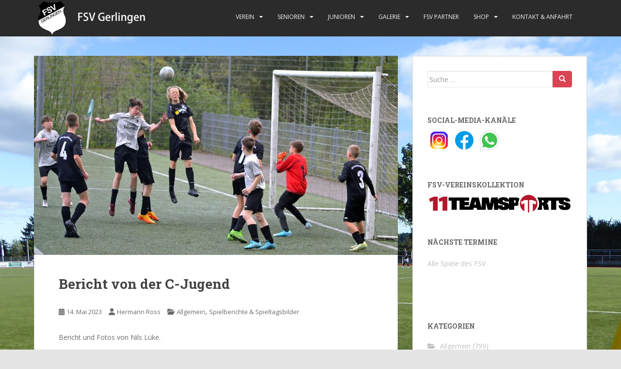

--- FILE ---
content_type: text/html; charset=UTF-8
request_url: https://fsv-gerlingen.de/2023/05/14/bericht-von-der-c-jugend/
body_size: 15744
content:
<!doctype html>
<!--[if !IE]>
<html class="no-js non-ie" lang="de"> <![endif]-->
<!--[if IE 7 ]>
<html class="no-js ie7" lang="de"> <![endif]-->
<!--[if IE 8 ]>
<html class="no-js ie8" lang="de"> <![endif]-->
<!--[if IE 9 ]>
<html class="no-js ie9" lang="de"> <![endif]-->
<!--[if gt IE 9]><!-->
<html class="no-js" lang="de"> <!--<![endif]-->
<head>
<meta charset="UTF-8">
<meta name="viewport" content="width=device-width, initial-scale=1">
<meta name="theme-color" content="#2b2b2b">
<link rel="profile" href="http://gmpg.org/xfn/11">
<title>Bericht von der C-Jugend &#8211; FSV Gerlingen</title>
<meta name='robots' content='max-image-preview:large' />
<style>img:is([sizes="auto" i], [sizes^="auto," i]) { contain-intrinsic-size: 3000px 1500px }</style>
<link rel='dns-prefetch' href='//fonts.googleapis.com' />
<link rel="alternate" type="application/rss+xml" title="FSV Gerlingen &raquo; Feed" href="https://fsv-gerlingen.de/feed/" />
<link rel="alternate" type="application/rss+xml" title="FSV Gerlingen &raquo; Kommentar-Feed" href="https://fsv-gerlingen.de/comments/feed/" />
<!-- <link rel='stylesheet' id='dashicons-css' href='https://fsv-gerlingen.de/wp-includes/css/dashicons.min.css?ver=6.8.3' type='text/css' media='all' /> -->
<!-- <link rel='stylesheet' id='post-views-counter-frontend-css' href='https://fsv-gerlingen.de/wp-content/plugins/post-views-counter/css/frontend.min.css?ver=1.5.5' type='text/css' media='all' /> -->
<!-- <link rel='stylesheet' id='wp-block-library-css' href='https://fsv-gerlingen.de/wp-includes/css/dist/block-library/style.min.css?ver=6.8.3' type='text/css' media='all' /> -->
<link rel="stylesheet" type="text/css" href="//fsv-gerlingen.de/wp-content/cache/wpfc-minified/8yx3p2us/2hilj.css" media="all"/>
<style id='classic-theme-styles-inline-css' type='text/css'>
/*! This file is auto-generated */
.wp-block-button__link{color:#fff;background-color:#32373c;border-radius:9999px;box-shadow:none;text-decoration:none;padding:calc(.667em + 2px) calc(1.333em + 2px);font-size:1.125em}.wp-block-file__button{background:#32373c;color:#fff;text-decoration:none}
</style>
<style id='global-styles-inline-css' type='text/css'>
:root{--wp--preset--aspect-ratio--square: 1;--wp--preset--aspect-ratio--4-3: 4/3;--wp--preset--aspect-ratio--3-4: 3/4;--wp--preset--aspect-ratio--3-2: 3/2;--wp--preset--aspect-ratio--2-3: 2/3;--wp--preset--aspect-ratio--16-9: 16/9;--wp--preset--aspect-ratio--9-16: 9/16;--wp--preset--color--black: #000000;--wp--preset--color--cyan-bluish-gray: #abb8c3;--wp--preset--color--white: #ffffff;--wp--preset--color--pale-pink: #f78da7;--wp--preset--color--vivid-red: #cf2e2e;--wp--preset--color--luminous-vivid-orange: #ff6900;--wp--preset--color--luminous-vivid-amber: #fcb900;--wp--preset--color--light-green-cyan: #7bdcb5;--wp--preset--color--vivid-green-cyan: #00d084;--wp--preset--color--pale-cyan-blue: #8ed1fc;--wp--preset--color--vivid-cyan-blue: #0693e3;--wp--preset--color--vivid-purple: #9b51e0;--wp--preset--gradient--vivid-cyan-blue-to-vivid-purple: linear-gradient(135deg,rgba(6,147,227,1) 0%,rgb(155,81,224) 100%);--wp--preset--gradient--light-green-cyan-to-vivid-green-cyan: linear-gradient(135deg,rgb(122,220,180) 0%,rgb(0,208,130) 100%);--wp--preset--gradient--luminous-vivid-amber-to-luminous-vivid-orange: linear-gradient(135deg,rgba(252,185,0,1) 0%,rgba(255,105,0,1) 100%);--wp--preset--gradient--luminous-vivid-orange-to-vivid-red: linear-gradient(135deg,rgba(255,105,0,1) 0%,rgb(207,46,46) 100%);--wp--preset--gradient--very-light-gray-to-cyan-bluish-gray: linear-gradient(135deg,rgb(238,238,238) 0%,rgb(169,184,195) 100%);--wp--preset--gradient--cool-to-warm-spectrum: linear-gradient(135deg,rgb(74,234,220) 0%,rgb(151,120,209) 20%,rgb(207,42,186) 40%,rgb(238,44,130) 60%,rgb(251,105,98) 80%,rgb(254,248,76) 100%);--wp--preset--gradient--blush-light-purple: linear-gradient(135deg,rgb(255,206,236) 0%,rgb(152,150,240) 100%);--wp--preset--gradient--blush-bordeaux: linear-gradient(135deg,rgb(254,205,165) 0%,rgb(254,45,45) 50%,rgb(107,0,62) 100%);--wp--preset--gradient--luminous-dusk: linear-gradient(135deg,rgb(255,203,112) 0%,rgb(199,81,192) 50%,rgb(65,88,208) 100%);--wp--preset--gradient--pale-ocean: linear-gradient(135deg,rgb(255,245,203) 0%,rgb(182,227,212) 50%,rgb(51,167,181) 100%);--wp--preset--gradient--electric-grass: linear-gradient(135deg,rgb(202,248,128) 0%,rgb(113,206,126) 100%);--wp--preset--gradient--midnight: linear-gradient(135deg,rgb(2,3,129) 0%,rgb(40,116,252) 100%);--wp--preset--font-size--small: 13px;--wp--preset--font-size--medium: 20px;--wp--preset--font-size--large: 36px;--wp--preset--font-size--x-large: 42px;--wp--preset--spacing--20: 0.44rem;--wp--preset--spacing--30: 0.67rem;--wp--preset--spacing--40: 1rem;--wp--preset--spacing--50: 1.5rem;--wp--preset--spacing--60: 2.25rem;--wp--preset--spacing--70: 3.38rem;--wp--preset--spacing--80: 5.06rem;--wp--preset--shadow--natural: 6px 6px 9px rgba(0, 0, 0, 0.2);--wp--preset--shadow--deep: 12px 12px 50px rgba(0, 0, 0, 0.4);--wp--preset--shadow--sharp: 6px 6px 0px rgba(0, 0, 0, 0.2);--wp--preset--shadow--outlined: 6px 6px 0px -3px rgba(255, 255, 255, 1), 6px 6px rgba(0, 0, 0, 1);--wp--preset--shadow--crisp: 6px 6px 0px rgba(0, 0, 0, 1);}:where(.is-layout-flex){gap: 0.5em;}:where(.is-layout-grid){gap: 0.5em;}body .is-layout-flex{display: flex;}.is-layout-flex{flex-wrap: wrap;align-items: center;}.is-layout-flex > :is(*, div){margin: 0;}body .is-layout-grid{display: grid;}.is-layout-grid > :is(*, div){margin: 0;}:where(.wp-block-columns.is-layout-flex){gap: 2em;}:where(.wp-block-columns.is-layout-grid){gap: 2em;}:where(.wp-block-post-template.is-layout-flex){gap: 1.25em;}:where(.wp-block-post-template.is-layout-grid){gap: 1.25em;}.has-black-color{color: var(--wp--preset--color--black) !important;}.has-cyan-bluish-gray-color{color: var(--wp--preset--color--cyan-bluish-gray) !important;}.has-white-color{color: var(--wp--preset--color--white) !important;}.has-pale-pink-color{color: var(--wp--preset--color--pale-pink) !important;}.has-vivid-red-color{color: var(--wp--preset--color--vivid-red) !important;}.has-luminous-vivid-orange-color{color: var(--wp--preset--color--luminous-vivid-orange) !important;}.has-luminous-vivid-amber-color{color: var(--wp--preset--color--luminous-vivid-amber) !important;}.has-light-green-cyan-color{color: var(--wp--preset--color--light-green-cyan) !important;}.has-vivid-green-cyan-color{color: var(--wp--preset--color--vivid-green-cyan) !important;}.has-pale-cyan-blue-color{color: var(--wp--preset--color--pale-cyan-blue) !important;}.has-vivid-cyan-blue-color{color: var(--wp--preset--color--vivid-cyan-blue) !important;}.has-vivid-purple-color{color: var(--wp--preset--color--vivid-purple) !important;}.has-black-background-color{background-color: var(--wp--preset--color--black) !important;}.has-cyan-bluish-gray-background-color{background-color: var(--wp--preset--color--cyan-bluish-gray) !important;}.has-white-background-color{background-color: var(--wp--preset--color--white) !important;}.has-pale-pink-background-color{background-color: var(--wp--preset--color--pale-pink) !important;}.has-vivid-red-background-color{background-color: var(--wp--preset--color--vivid-red) !important;}.has-luminous-vivid-orange-background-color{background-color: var(--wp--preset--color--luminous-vivid-orange) !important;}.has-luminous-vivid-amber-background-color{background-color: var(--wp--preset--color--luminous-vivid-amber) !important;}.has-light-green-cyan-background-color{background-color: var(--wp--preset--color--light-green-cyan) !important;}.has-vivid-green-cyan-background-color{background-color: var(--wp--preset--color--vivid-green-cyan) !important;}.has-pale-cyan-blue-background-color{background-color: var(--wp--preset--color--pale-cyan-blue) !important;}.has-vivid-cyan-blue-background-color{background-color: var(--wp--preset--color--vivid-cyan-blue) !important;}.has-vivid-purple-background-color{background-color: var(--wp--preset--color--vivid-purple) !important;}.has-black-border-color{border-color: var(--wp--preset--color--black) !important;}.has-cyan-bluish-gray-border-color{border-color: var(--wp--preset--color--cyan-bluish-gray) !important;}.has-white-border-color{border-color: var(--wp--preset--color--white) !important;}.has-pale-pink-border-color{border-color: var(--wp--preset--color--pale-pink) !important;}.has-vivid-red-border-color{border-color: var(--wp--preset--color--vivid-red) !important;}.has-luminous-vivid-orange-border-color{border-color: var(--wp--preset--color--luminous-vivid-orange) !important;}.has-luminous-vivid-amber-border-color{border-color: var(--wp--preset--color--luminous-vivid-amber) !important;}.has-light-green-cyan-border-color{border-color: var(--wp--preset--color--light-green-cyan) !important;}.has-vivid-green-cyan-border-color{border-color: var(--wp--preset--color--vivid-green-cyan) !important;}.has-pale-cyan-blue-border-color{border-color: var(--wp--preset--color--pale-cyan-blue) !important;}.has-vivid-cyan-blue-border-color{border-color: var(--wp--preset--color--vivid-cyan-blue) !important;}.has-vivid-purple-border-color{border-color: var(--wp--preset--color--vivid-purple) !important;}.has-vivid-cyan-blue-to-vivid-purple-gradient-background{background: var(--wp--preset--gradient--vivid-cyan-blue-to-vivid-purple) !important;}.has-light-green-cyan-to-vivid-green-cyan-gradient-background{background: var(--wp--preset--gradient--light-green-cyan-to-vivid-green-cyan) !important;}.has-luminous-vivid-amber-to-luminous-vivid-orange-gradient-background{background: var(--wp--preset--gradient--luminous-vivid-amber-to-luminous-vivid-orange) !important;}.has-luminous-vivid-orange-to-vivid-red-gradient-background{background: var(--wp--preset--gradient--luminous-vivid-orange-to-vivid-red) !important;}.has-very-light-gray-to-cyan-bluish-gray-gradient-background{background: var(--wp--preset--gradient--very-light-gray-to-cyan-bluish-gray) !important;}.has-cool-to-warm-spectrum-gradient-background{background: var(--wp--preset--gradient--cool-to-warm-spectrum) !important;}.has-blush-light-purple-gradient-background{background: var(--wp--preset--gradient--blush-light-purple) !important;}.has-blush-bordeaux-gradient-background{background: var(--wp--preset--gradient--blush-bordeaux) !important;}.has-luminous-dusk-gradient-background{background: var(--wp--preset--gradient--luminous-dusk) !important;}.has-pale-ocean-gradient-background{background: var(--wp--preset--gradient--pale-ocean) !important;}.has-electric-grass-gradient-background{background: var(--wp--preset--gradient--electric-grass) !important;}.has-midnight-gradient-background{background: var(--wp--preset--gradient--midnight) !important;}.has-small-font-size{font-size: var(--wp--preset--font-size--small) !important;}.has-medium-font-size{font-size: var(--wp--preset--font-size--medium) !important;}.has-large-font-size{font-size: var(--wp--preset--font-size--large) !important;}.has-x-large-font-size{font-size: var(--wp--preset--font-size--x-large) !important;}
:where(.wp-block-post-template.is-layout-flex){gap: 1.25em;}:where(.wp-block-post-template.is-layout-grid){gap: 1.25em;}
:where(.wp-block-columns.is-layout-flex){gap: 2em;}:where(.wp-block-columns.is-layout-grid){gap: 2em;}
:root :where(.wp-block-pullquote){font-size: 1.5em;line-height: 1.6;}
</style>
<!-- <link rel='stylesheet' id='ngg_trigger_buttons-css' href='https://fsv-gerlingen.de/wp-content/plugins/nextgen-gallery/static/GalleryDisplay/trigger_buttons.css?ver=3.59.12' type='text/css' media='all' /> -->
<!-- <link rel='stylesheet' id='fancybox-0-css' href='https://fsv-gerlingen.de/wp-content/plugins/nextgen-gallery/static/Lightbox/fancybox/jquery.fancybox-1.3.4.css?ver=3.59.12' type='text/css' media='all' /> -->
<!-- <link rel='stylesheet' id='fontawesome_v4_shim_style-css' href='https://fsv-gerlingen.de/wp-content/plugins/nextgen-gallery/static/FontAwesome/css/v4-shims.min.css?ver=6.8.3' type='text/css' media='all' /> -->
<!-- <link rel='stylesheet' id='fontawesome-css' href='https://fsv-gerlingen.de/wp-content/plugins/nextgen-gallery/static/FontAwesome/css/all.min.css?ver=6.8.3' type='text/css' media='all' /> -->
<!-- <link rel='stylesheet' id='nextgen_pagination_style-css' href='https://fsv-gerlingen.de/wp-content/plugins/nextgen-gallery/static/GalleryDisplay/pagination_style.css?ver=3.59.12' type='text/css' media='all' /> -->
<!-- <link rel='stylesheet' id='nextgen_basic_thumbnails_style-css' href='https://fsv-gerlingen.de/wp-content/plugins/nextgen-gallery/static/Thumbnails/nextgen_basic_thumbnails.css?ver=3.59.12' type='text/css' media='all' /> -->
<!-- <link rel='stylesheet' id='sparkling-bootstrap-css' href='https://fsv-gerlingen.de/wp-content/themes/sparkling/assets/css/bootstrap.min.css?ver=6.8.3' type='text/css' media='all' /> -->
<!-- <link rel='stylesheet' id='sparkling-icons-css' href='https://fsv-gerlingen.de/wp-content/themes/sparkling/assets/css/fontawesome-all.min.css?ver=5.1.1.' type='text/css' media='all' /> -->
<link rel="stylesheet" type="text/css" href="//fsv-gerlingen.de/wp-content/cache/wpfc-minified/qsdbfk8q/br6pn.css" media="all"/>
<link rel='stylesheet' id='sparkling-fonts-css' href='//fonts.googleapis.com/css?family=Open+Sans%3A400italic%2C400%2C600%2C700%7CRoboto+Slab%3A400%2C300%2C700&#038;ver=6.8.3' type='text/css' media='all' />
<!-- <link rel='stylesheet' id='sparkling-style-css' href='https://fsv-gerlingen.de/wp-content/themes/sparkling/style.css?ver=2.4.2' type='text/css' media='all' /> -->
<link rel="stylesheet" type="text/css" href="//fsv-gerlingen.de/wp-content/cache/wpfc-minified/1qzm7u0q/br6of.css" media="all"/>
<script type="text/javascript" id="post-views-counter-frontend-js-before">
/* <![CDATA[ */
var pvcArgsFrontend = {"mode":"js","postID":34153,"requestURL":"https:\/\/fsv-gerlingen.de\/wp-admin\/admin-ajax.php","nonce":"baccf477cc","dataStorage":"cookies","multisite":false,"path":"\/","domain":""};
/* ]]> */
</script>
<script src='//fsv-gerlingen.de/wp-content/cache/wpfc-minified/lm63lo70/2i71c.js' type="text/javascript"></script>
<!-- <script type="text/javascript" src="https://fsv-gerlingen.de/wp-content/plugins/post-views-counter/js/frontend.min.js?ver=1.5.5" id="post-views-counter-frontend-js"></script> -->
<!-- <script type="text/javascript" src="https://fsv-gerlingen.de/wp-includes/js/jquery/jquery.min.js?ver=3.7.1" id="jquery-core-js"></script> -->
<!-- <script type="text/javascript" src="https://fsv-gerlingen.de/wp-includes/js/jquery/jquery-migrate.min.js?ver=3.4.1" id="jquery-migrate-js"></script> -->
<script type="text/javascript" id="photocrati_ajax-js-extra">
/* <![CDATA[ */
var photocrati_ajax = {"url":"https:\/\/fsv-gerlingen.de\/index.php?photocrati_ajax=1","rest_url":"https:\/\/fsv-gerlingen.de\/wp-json\/","wp_home_url":"https:\/\/fsv-gerlingen.de","wp_site_url":"https:\/\/fsv-gerlingen.de","wp_root_url":"https:\/\/fsv-gerlingen.de","wp_plugins_url":"https:\/\/fsv-gerlingen.de\/wp-content\/plugins","wp_content_url":"https:\/\/fsv-gerlingen.de\/wp-content","wp_includes_url":"https:\/\/fsv-gerlingen.de\/wp-includes\/","ngg_param_slug":"nggallery","rest_nonce":"1c124a0183"};
/* ]]> */
</script>
<script src='//fsv-gerlingen.de/wp-content/cache/wpfc-minified/l9oenvpx/br6pn.js' type="text/javascript"></script>
<!-- <script type="text/javascript" src="https://fsv-gerlingen.de/wp-content/plugins/nextgen-gallery/static/Legacy/ajax.min.js?ver=3.59.12" id="photocrati_ajax-js"></script> -->
<!-- <script type="text/javascript" src="https://fsv-gerlingen.de/wp-content/plugins/nextgen-gallery/static/FontAwesome/js/v4-shims.min.js?ver=5.3.1" id="fontawesome_v4_shim-js"></script> -->
<!-- <script type="text/javascript" defer crossorigin="anonymous" data-auto-replace-svg="false" data-keep-original-source="false" data-search-pseudo-elements src="https://fsv-gerlingen.de/wp-content/plugins/nextgen-gallery/static/FontAwesome/js/all.min.js?ver=5.3.1" id="fontawesome-js"></script> -->
<!-- <script type="text/javascript" src="https://fsv-gerlingen.de/wp-content/plugins/nextgen-gallery/static/Thumbnails/nextgen_basic_thumbnails.js?ver=3.59.12" id="nextgen_basic_thumbnails_script-js"></script> -->
<!-- <script type="text/javascript" src="https://fsv-gerlingen.de/wp-content/themes/sparkling/assets/js/vendor/bootstrap.min.js?ver=6.8.3" id="sparkling-bootstrapjs-js"></script> -->
<!-- <script type="text/javascript" src="https://fsv-gerlingen.de/wp-content/themes/sparkling/assets/js/functions.js?ver=20180503" id="sparkling-functions-js"></script> -->
<link rel="https://api.w.org/" href="https://fsv-gerlingen.de/wp-json/" /><link rel="alternate" title="JSON" type="application/json" href="https://fsv-gerlingen.de/wp-json/wp/v2/posts/34153" /><link rel="EditURI" type="application/rsd+xml" title="RSD" href="https://fsv-gerlingen.de/xmlrpc.php?rsd" />
<meta name="generator" content="WordPress 6.8.3" />
<link rel="canonical" href="https://fsv-gerlingen.de/2023/05/14/bericht-von-der-c-jugend/" />
<link rel='shortlink' href='https://fsv-gerlingen.de/?p=34153' />
<link rel="alternate" title="oEmbed (JSON)" type="application/json+oembed" href="https://fsv-gerlingen.de/wp-json/oembed/1.0/embed?url=https%3A%2F%2Ffsv-gerlingen.de%2F2023%2F05%2F14%2Fbericht-von-der-c-jugend%2F" />
<link rel="alternate" title="oEmbed (XML)" type="text/xml+oembed" href="https://fsv-gerlingen.de/wp-json/oembed/1.0/embed?url=https%3A%2F%2Ffsv-gerlingen.de%2F2023%2F05%2F14%2Fbericht-von-der-c-jugend%2F&#038;format=xml" />
<style type="text/css">.navbar.navbar-default, .navbar-default .navbar-nav .open .dropdown-menu > li > a {background-color: #2b2b2b;}.entry-content {font-family: Open Sans;}</style>		<style type="text/css">
.navbar > .container .navbar-brand {
color: #dadada;
}
</style>
<style type="text/css" id="custom-background-css">
body.custom-background { background-color: #e5e5e5; background-image: url("https://fsv-gerlingen.de/wp-content/uploads/2015/10/back1.jpg"); background-position: center top; background-size: auto; background-repeat: repeat; background-attachment: fixed; }
</style>
<link rel="icon" href="https://fsv-gerlingen.de/wp-content/uploads/2023/03/cropped-favicon_website-32x32.png" sizes="32x32" />
<link rel="icon" href="https://fsv-gerlingen.de/wp-content/uploads/2023/03/cropped-favicon_website-192x192.png" sizes="192x192" />
<link rel="apple-touch-icon" href="https://fsv-gerlingen.de/wp-content/uploads/2023/03/cropped-favicon_website-180x180.png" />
<meta name="msapplication-TileImage" content="https://fsv-gerlingen.de/wp-content/uploads/2023/03/cropped-favicon_website-270x270.png" />
</head>
<body class="wp-singular post-template-default single single-post postid-34153 single-format-standard custom-background wp-theme-sparkling group-blog">
<a class="sr-only sr-only-focusable" href="#content">Skip to main content</a>
<div id="page" class="hfeed site">
<header id="masthead" class="site-header" role="banner">
<nav class="navbar navbar-default
" role="navigation">
<div class="container">
<div class="row">
<div class="site-navigation-inner col-sm-12">
<div class="navbar-header">
<div id="logo">
<a href="https://fsv-gerlingen.de/"><img src="https://fsv-gerlingen.de/wp-content/uploads/2023/03/cropped-header_fsv.png"  height="75" width="250" alt="FSV Gerlingen"/></a>
</div><!-- end of #logo -->
<button type="button" class="btn navbar-toggle" data-toggle="collapse" data-target=".navbar-ex1-collapse">
<span class="sr-only">Toggle navigation</span>
<span class="icon-bar"></span>
<span class="icon-bar"></span>
<span class="icon-bar"></span>
</button>
</div>
<div class="collapse navbar-collapse navbar-ex1-collapse"><ul id="menu-hauptmenue" class="nav navbar-nav"><li id="menu-item-8" class="menu-item menu-item-type-post_type menu-item-object-page menu-item-has-children menu-item-8 dropdown"><a href="https://fsv-gerlingen.de/verein/">Verein</a><span class="caret sparkling-dropdown"></span>
<ul role="menu" class=" dropdown-menu">
<li id="menu-item-215" class="menu-item menu-item-type-post_type menu-item-object-page menu-item-215"><a href="https://fsv-gerlingen.de/vorstand/">Vorstand</a></li>
<li id="menu-item-219" class="menu-item menu-item-type-post_type menu-item-object-page menu-item-219"><a href="https://fsv-gerlingen.de/geschichte/">Geschichte</a></li>
<li id="menu-item-222" class="menu-item menu-item-type-post_type menu-item-object-page menu-item-222"><a href="https://fsv-gerlingen.de/schiedsrichter/">Schiedsrichter</a></li>
<li id="menu-item-13395" class="menu-item menu-item-type-post_type menu-item-object-page menu-item-13395"><a href="https://fsv-gerlingen.de/frauenturnen/">Frauenturnen</a></li>
<li id="menu-item-1851" class="menu-item menu-item-type-post_type menu-item-object-page menu-item-1851"><a href="https://fsv-gerlingen.de/mitglied-werden/">Mitglied werden!</a></li>
<li id="menu-item-31941" class="menu-item menu-item-type-post_type menu-item-object-page menu-item-31941"><a href="https://fsv-gerlingen.de/clubhaus/">Clubhaus</a></li>
</ul>
</li>
<li id="menu-item-16" class="menu-item menu-item-type-post_type menu-item-object-page menu-item-has-children menu-item-16 dropdown"><a href="https://fsv-gerlingen.de/senioren/">Senioren</a><span class="caret sparkling-dropdown"></span>
<ul role="menu" class=" dropdown-menu">
<li id="menu-item-33" class="menu-item menu-item-type-post_type menu-item-object-page menu-item-33"><a href="https://fsv-gerlingen.de/erste/">Erste</a></li>
<li id="menu-item-37" class="menu-item menu-item-type-post_type menu-item-object-page menu-item-37"><a href="https://fsv-gerlingen.de/zweite/">Zweite</a></li>
<li id="menu-item-40" class="menu-item menu-item-type-post_type menu-item-object-page menu-item-40"><a href="https://fsv-gerlingen.de/altliga/">Altliga</a></li>
</ul>
</li>
<li id="menu-item-19" class="menu-item menu-item-type-post_type menu-item-object-page menu-item-has-children menu-item-19 dropdown"><a href="https://fsv-gerlingen.de/junioren/">Junioren</a><span class="caret sparkling-dropdown"></span>
<ul role="menu" class=" dropdown-menu">
<li id="menu-item-46" class="menu-item menu-item-type-post_type menu-item-object-page menu-item-46"><a href="https://fsv-gerlingen.de/a-jugend/">A-Jugend</a></li>
<li id="menu-item-37088" class="menu-item menu-item-type-post_type menu-item-object-page menu-item-37088"><a href="https://fsv-gerlingen.de/b-jugend/">B-Jugend</a></li>
<li id="menu-item-286" class="menu-item menu-item-type-post_type menu-item-object-page menu-item-286"><a href="https://fsv-gerlingen.de/c-jugend/">C-Jugend</a></li>
<li id="menu-item-289" class="menu-item menu-item-type-post_type menu-item-object-page menu-item-289"><a href="https://fsv-gerlingen.de/d-jugend/">D-Jugend</a></li>
<li id="menu-item-292" class="menu-item menu-item-type-post_type menu-item-object-page menu-item-292"><a href="https://fsv-gerlingen.de/e-jugend/">E-Jugend</a></li>
<li id="menu-item-295" class="menu-item menu-item-type-post_type menu-item-object-page menu-item-295"><a href="https://fsv-gerlingen.de/f-jugend/">F-Jugend</a></li>
<li id="menu-item-298" class="menu-item menu-item-type-post_type menu-item-object-page menu-item-298"><a href="https://fsv-gerlingen.de/mini-kicker/">Mini-Kicker (G-Junioren)</a></li>
<li id="menu-item-31007" class="menu-item menu-item-type-post_type menu-item-object-page menu-item-31007"><a href="https://fsv-gerlingen.de/inklusionsteam/">Inklusionsmannschaft</a></li>
</ul>
</li>
<li id="menu-item-35327" class="menu-item menu-item-type-post_type menu-item-object-page menu-item-has-children menu-item-35327 dropdown"><a href="https://fsv-gerlingen.de/galerie/">Galerie</a><span class="caret sparkling-dropdown"></span>
<ul role="menu" class=" dropdown-menu">
<li id="menu-item-37108" class="menu-item menu-item-type-post_type menu-item-object-page menu-item-37108"><a href="https://fsv-gerlingen.de/saison-24-25/">Saison 24/25</a></li>
<li id="menu-item-35337" class="menu-item menu-item-type-post_type menu-item-object-page menu-item-35337"><a href="https://fsv-gerlingen.de/bilder-saison-23-24/">Saison 23/24</a></li>
<li id="menu-item-35329" class="menu-item menu-item-type-post_type menu-item-object-page menu-item-35329"><a href="https://fsv-gerlingen.de/saison-22-23/">Saison 22/23</a></li>
<li id="menu-item-35330" class="menu-item menu-item-type-post_type menu-item-object-page menu-item-35330"><a href="https://fsv-gerlingen.de/saison-21-22/">Saison 21/22</a></li>
<li id="menu-item-35331" class="menu-item menu-item-type-post_type menu-item-object-page menu-item-35331"><a href="https://fsv-gerlingen.de/saison-20-21/">Saison 20/21</a></li>
<li id="menu-item-35332" class="menu-item menu-item-type-post_type menu-item-object-page menu-item-35332"><a href="https://fsv-gerlingen.de/saison-19-20/">Saison 19/20</a></li>
<li id="menu-item-35333" class="menu-item menu-item-type-post_type menu-item-object-page menu-item-35333"><a href="https://fsv-gerlingen.de/saison-18-19/">Saison 18/19</a></li>
<li id="menu-item-35334" class="menu-item menu-item-type-post_type menu-item-object-page menu-item-35334"><a href="https://fsv-gerlingen.de/saison-17-18/">Saison 17/18</a></li>
<li id="menu-item-35335" class="menu-item menu-item-type-post_type menu-item-object-page menu-item-35335"><a href="https://fsv-gerlingen.de/saison-16-17/">Saison 16/17</a></li>
<li id="menu-item-35336" class="menu-item menu-item-type-post_type menu-item-object-page menu-item-35336"><a href="https://fsv-gerlingen.de/saison-15-16/">Saison 15/16</a></li>
<li id="menu-item-35328" class="menu-item menu-item-type-post_type menu-item-object-page menu-item-35328"><a href="https://fsv-gerlingen.de/saisonunabhaengige-galerien/">Saisonunabhängige Galerien</a></li>
</ul>
</li>
<li id="menu-item-24" class="menu-item menu-item-type-post_type menu-item-object-page menu-item-24"><a href="https://fsv-gerlingen.de/fsv-partner/">FSV Partner</a></li>
<li id="menu-item-34765" class="menu-item menu-item-type-post_type menu-item-object-page menu-item-has-children menu-item-34765 dropdown"><a href="https://fsv-gerlingen.de/shop/">Shop</a><span class="caret sparkling-dropdown"></span>
<ul role="menu" class=" dropdown-menu">
<li id="menu-item-34767" class="menu-item menu-item-type-custom menu-item-object-custom menu-item-34767"><a href="https://shop.cologne-sport.de/fsvgerlingen/">Vereinskollektion</a></li>
<li id="menu-item-33479" class="menu-item menu-item-type-custom menu-item-object-custom menu-item-33479"><a href="https://www-cms-fsv-gerlingen-de.shop.clubsolution.net/engine.php">Fanshop</a></li>
</ul>
</li>
<li id="menu-item-27" class="menu-item menu-item-type-post_type menu-item-object-page menu-item-27"><a href="https://fsv-gerlingen.de/kontakt-anfahrt/">Kontakt &#038; Anfahrt</a></li>
</ul></div>
</div>
</div>
</div>
</nav><!-- .site-navigation -->
</header><!-- #masthead -->
<div id="content" class="site-content">
<div class="top-section">
</div>
<div class="container main-content-area">
<div class="row side-pull-left">
<div class="main-content-inner col-sm-12 col-md-8">
<div id="primary" class="content-area">
<main id="main" class="site-main" role="main">
<article id="post-34153" class="post-34153 post type-post status-publish format-standard has-post-thumbnail hentry category-allgemein category-berichte-fotos">
<img width="750" height="410" src="https://fsv-gerlingen.de/wp-content/uploads/2023/05/Beitragsbild-750x410.jpg" class="single-featured wp-post-image" alt="" decoding="async" fetchpriority="high" />	<div class="post-inner-content">
<header class="entry-header page-header">
<h1 class="entry-title ">Bericht von der C-Jugend</h1>
<div class="entry-meta">
<span class="posted-on"><i class="fa fa-calendar-alt"></i> <a href="https://fsv-gerlingen.de/2023/05/14/bericht-von-der-c-jugend/" rel="bookmark"><time class="entry-date published" datetime="2023-05-14T18:05:41+02:00">14. Mai 2023</time><time class="updated" datetime="2023-05-14T18:07:10+02:00">14. Mai 2023</time></a></span><span class="byline"> <i class="fa fa-user"></i> <span class="author vcard"><a class="url fn n" href="https://fsv-gerlingen.de/author/hermann/">Hermann Ross</a></span></span>
<span class="cat-links"><i class="fa fa-folder-open"></i>
<a href="https://fsv-gerlingen.de/category/allgemein/" rel="category tag">Allgemein</a>, <a href="https://fsv-gerlingen.de/category/berichte-fotos/" rel="category tag">Spielberichte &amp; Spieltagsbilder</a>				</span>
</div><!-- .entry-meta -->
</header><!-- .entry-header -->
<div class="entry-content">
<p>Bericht und Fotos von Nils Lüke.</p>
<p>Unsere C-Jugend absolvierte jetzt ein Meisterschaftsspiel in der Kreisliga A in Hunswinkel beim RSV Listertal. Um der Chronistenpflicht Genüge zu tun: das Spiel endete 7:0 für die Gastgeber. Das Ergebnis reiht sich leider in die lange Niederlagenliste der Mannschaft ein. Der einzige Sieg aus der Hinrunde in Drolshagen wurde nach dem Rückzug der Rosestädter aus der Tabelle gestrichen.</p>
<p>An dieser Stelle wollen wir die Tabelle mal vergessen und den Jungs sowie den Trainern ein großes Kompliment aussprechen. Woche für Woche zu verlieren und immer wieder motiviert zum Training und zum Spiel zu kommen. Respekt. Niederlagen gehören zum Sport dazu. Sind in dieser Fülle aber schwer auszuhalten. Trotzdem sind die Spieler immer wieder da.</p>
<p>Danke an Lukas Pischel und Kai Scholl, dass ihr immer wieder aufbauende Worte findet und den Jungs ein tolles Training bietet.</p>
<!-- default-view.php -->
<div
class="ngg-galleryoverview default-view
ngg-ajax-pagination-none	"
id="ngg-gallery-b2a2448802a1816040ee0b3cfe9025bf-1">
<!-- Thumbnails -->
<div id="ngg-image-0" class="ngg-gallery-thumbnail-box
"
>
<div class="ngg-gallery-thumbnail">
<a href="https://fsv-gerlingen.de/wp-content/gallery/c-jugend-beim-rsv-listertal-am-13-05-2023/C-01.jpg"
title="Vor dem Anstoß zeigen unsere Jungs, dass es neben Ergebnissen und Tabellen im Fußball auch noch etwas anderes gibt, nämlich Teamgeist. Und der ist mindestens genau so wichtig."
data-src="https://fsv-gerlingen.de/wp-content/gallery/c-jugend-beim-rsv-listertal-am-13-05-2023/C-01.jpg"
data-thumbnail="https://fsv-gerlingen.de/wp-content/gallery/c-jugend-beim-rsv-listertal-am-13-05-2023/thumbs/thumbs_C-01.jpg"
data-image-id="12889"
data-title="C-01"
data-description="Vor dem Anstoß zeigen unsere Jungs, dass es neben Ergebnissen und Tabellen im Fußball auch noch etwas anderes gibt, nämlich Teamgeist. Und der ist mindestens genau so wichtig."
data-image-slug="c-01-2"
class="ngg-fancybox" rel="b2a2448802a1816040ee0b3cfe9025bf">
<img
title="C-01"
alt="C-01"
src="https://fsv-gerlingen.de/wp-content/gallery/c-jugend-beim-rsv-listertal-am-13-05-2023/thumbs/thumbs_C-01.jpg"
width="240"
height="160"
style="max-width:100%;"
/>
</a>
</div>
</div>
<div id="ngg-image-1" class="ngg-gallery-thumbnail-box
"
>
<div class="ngg-gallery-thumbnail">
<a href="https://fsv-gerlingen.de/wp-content/gallery/c-jugend-beim-rsv-listertal-am-13-05-2023/C-02.jpg"
title="Der Platz der Gastgeber im Listertal."
data-src="https://fsv-gerlingen.de/wp-content/gallery/c-jugend-beim-rsv-listertal-am-13-05-2023/C-02.jpg"
data-thumbnail="https://fsv-gerlingen.de/wp-content/gallery/c-jugend-beim-rsv-listertal-am-13-05-2023/thumbs/thumbs_C-02.jpg"
data-image-id="12890"
data-title="C-02"
data-description="Der Platz der Gastgeber im Listertal."
data-image-slug="c-02-2"
class="ngg-fancybox" rel="b2a2448802a1816040ee0b3cfe9025bf">
<img
title="C-02"
alt="C-02"
src="https://fsv-gerlingen.de/wp-content/gallery/c-jugend-beim-rsv-listertal-am-13-05-2023/thumbs/thumbs_C-02.jpg"
width="240"
height="160"
style="max-width:100%;"
/>
</a>
</div>
</div>
<div id="ngg-image-2" class="ngg-gallery-thumbnail-box
"
>
<div class="ngg-gallery-thumbnail">
<a href="https://fsv-gerlingen.de/wp-content/gallery/c-jugend-beim-rsv-listertal-am-13-05-2023/C-03.jpg"
title="Unser beiden C-Jugendtrainer oder besser gesagt Motivationskünstler Lukas Pischel und Kai Scholl."
data-src="https://fsv-gerlingen.de/wp-content/gallery/c-jugend-beim-rsv-listertal-am-13-05-2023/C-03.jpg"
data-thumbnail="https://fsv-gerlingen.de/wp-content/gallery/c-jugend-beim-rsv-listertal-am-13-05-2023/thumbs/thumbs_C-03.jpg"
data-image-id="12891"
data-title="C-03"
data-description="Unser beiden C-Jugendtrainer oder besser gesagt Motivationskünstler Lukas Pischel und Kai Scholl."
data-image-slug="c-03-2"
class="ngg-fancybox" rel="b2a2448802a1816040ee0b3cfe9025bf">
<img
title="C-03"
alt="C-03"
src="https://fsv-gerlingen.de/wp-content/gallery/c-jugend-beim-rsv-listertal-am-13-05-2023/thumbs/thumbs_C-03.jpg"
width="240"
height="160"
style="max-width:100%;"
/>
</a>
</div>
</div>
<div id="ngg-image-3" class="ngg-gallery-thumbnail-box
"
>
<div class="ngg-gallery-thumbnail">
<a href="https://fsv-gerlingen.de/wp-content/gallery/c-jugend-beim-rsv-listertal-am-13-05-2023/C-04.jpg"
title="Das Team betritt den Platz."
data-src="https://fsv-gerlingen.de/wp-content/gallery/c-jugend-beim-rsv-listertal-am-13-05-2023/C-04.jpg"
data-thumbnail="https://fsv-gerlingen.de/wp-content/gallery/c-jugend-beim-rsv-listertal-am-13-05-2023/thumbs/thumbs_C-04.jpg"
data-image-id="12893"
data-title="C-04"
data-description="Das Team betritt den Platz."
data-image-slug="c-04-2"
class="ngg-fancybox" rel="b2a2448802a1816040ee0b3cfe9025bf">
<img
title="C-04"
alt="C-04"
src="https://fsv-gerlingen.de/wp-content/gallery/c-jugend-beim-rsv-listertal-am-13-05-2023/thumbs/thumbs_C-04.jpg"
width="240"
height="160"
style="max-width:100%;"
/>
</a>
</div>
</div>
<div id="ngg-image-4" class="ngg-gallery-thumbnail-box
"
>
<div class="ngg-gallery-thumbnail">
<a href="https://fsv-gerlingen.de/wp-content/gallery/c-jugend-beim-rsv-listertal-am-13-05-2023/C-05.jpg"
title=""
data-src="https://fsv-gerlingen.de/wp-content/gallery/c-jugend-beim-rsv-listertal-am-13-05-2023/C-05.jpg"
data-thumbnail="https://fsv-gerlingen.de/wp-content/gallery/c-jugend-beim-rsv-listertal-am-13-05-2023/thumbs/thumbs_C-05.jpg"
data-image-id="12894"
data-title="C-05"
data-description=""
data-image-slug="c-05-2"
class="ngg-fancybox" rel="b2a2448802a1816040ee0b3cfe9025bf">
<img
title="C-05"
alt="C-05"
src="https://fsv-gerlingen.de/wp-content/gallery/c-jugend-beim-rsv-listertal-am-13-05-2023/thumbs/thumbs_C-05.jpg"
width="240"
height="160"
style="max-width:100%;"
/>
</a>
</div>
</div>
<div id="ngg-image-5" class="ngg-gallery-thumbnail-box
"
>
<div class="ngg-gallery-thumbnail">
<a href="https://fsv-gerlingen.de/wp-content/gallery/c-jugend-beim-rsv-listertal-am-13-05-2023/C-06.jpg"
title="FSV-Torwart Luca Middel pariert hier sehr gut."
data-src="https://fsv-gerlingen.de/wp-content/gallery/c-jugend-beim-rsv-listertal-am-13-05-2023/C-06.jpg"
data-thumbnail="https://fsv-gerlingen.de/wp-content/gallery/c-jugend-beim-rsv-listertal-am-13-05-2023/thumbs/thumbs_C-06.jpg"
data-image-id="12892"
data-title="C-06"
data-description="FSV-Torwart Luca Middel pariert hier sehr gut."
data-image-slug="c-06-2"
class="ngg-fancybox" rel="b2a2448802a1816040ee0b3cfe9025bf">
<img
title="C-06"
alt="C-06"
src="https://fsv-gerlingen.de/wp-content/gallery/c-jugend-beim-rsv-listertal-am-13-05-2023/thumbs/thumbs_C-06.jpg"
width="240"
height="160"
style="max-width:100%;"
/>
</a>
</div>
</div>
<div id="ngg-image-6" class="ngg-gallery-thumbnail-box
"
>
<div class="ngg-gallery-thumbnail">
<a href="https://fsv-gerlingen.de/wp-content/gallery/c-jugend-beim-rsv-listertal-am-13-05-2023/C-07.jpg"
title="Packendes Laufduell zwischen Jano Becker und einem Gegenspieler."
data-src="https://fsv-gerlingen.de/wp-content/gallery/c-jugend-beim-rsv-listertal-am-13-05-2023/C-07.jpg"
data-thumbnail="https://fsv-gerlingen.de/wp-content/gallery/c-jugend-beim-rsv-listertal-am-13-05-2023/thumbs/thumbs_C-07.jpg"
data-image-id="12895"
data-title="C-07"
data-description="Packendes Laufduell zwischen Jano Becker und einem Gegenspieler."
data-image-slug="c-07-2"
class="ngg-fancybox" rel="b2a2448802a1816040ee0b3cfe9025bf">
<img
title="C-07"
alt="C-07"
src="https://fsv-gerlingen.de/wp-content/gallery/c-jugend-beim-rsv-listertal-am-13-05-2023/thumbs/thumbs_C-07.jpg"
width="240"
height="160"
style="max-width:100%;"
/>
</a>
</div>
</div>
<div id="ngg-image-7" class="ngg-gallery-thumbnail-box
"
>
<div class="ngg-gallery-thumbnail">
<a href="https://fsv-gerlingen.de/wp-content/gallery/c-jugend-beim-rsv-listertal-am-13-05-2023/C-08.jpg"
title="Jakob Lüke gewinnt dieses Kopfballduell."
data-src="https://fsv-gerlingen.de/wp-content/gallery/c-jugend-beim-rsv-listertal-am-13-05-2023/C-08.jpg"
data-thumbnail="https://fsv-gerlingen.de/wp-content/gallery/c-jugend-beim-rsv-listertal-am-13-05-2023/thumbs/thumbs_C-08.jpg"
data-image-id="12896"
data-title="C-08Becker"
data-description="Jakob Lüke gewinnt dieses Kopfballduell."
data-image-slug="c-08-1"
class="ngg-fancybox" rel="b2a2448802a1816040ee0b3cfe9025bf">
<img
title="C-08Becker"
alt="C-08Becker"
src="https://fsv-gerlingen.de/wp-content/gallery/c-jugend-beim-rsv-listertal-am-13-05-2023/thumbs/thumbs_C-08.jpg"
width="240"
height="160"
style="max-width:100%;"
/>
</a>
</div>
</div>
<div id="ngg-image-8" class="ngg-gallery-thumbnail-box
"
>
<div class="ngg-gallery-thumbnail">
<a href="https://fsv-gerlingen.de/wp-content/gallery/c-jugend-beim-rsv-listertal-am-13-05-2023/C-09.jpg"
title="Jakob Clemens klärt kompromisslos."
data-src="https://fsv-gerlingen.de/wp-content/gallery/c-jugend-beim-rsv-listertal-am-13-05-2023/C-09.jpg"
data-thumbnail="https://fsv-gerlingen.de/wp-content/gallery/c-jugend-beim-rsv-listertal-am-13-05-2023/thumbs/thumbs_C-09.jpg"
data-image-id="12897"
data-title="C-09"
data-description="Jakob Clemens klärt kompromisslos."
data-image-slug="c-09-1"
class="ngg-fancybox" rel="b2a2448802a1816040ee0b3cfe9025bf">
<img
title="C-09"
alt="C-09"
src="https://fsv-gerlingen.de/wp-content/gallery/c-jugend-beim-rsv-listertal-am-13-05-2023/thumbs/thumbs_C-09.jpg"
width="240"
height="160"
style="max-width:100%;"
/>
</a>
</div>
</div>
<div id="ngg-image-9" class="ngg-gallery-thumbnail-box
"
>
<div class="ngg-gallery-thumbnail">
<a href="https://fsv-gerlingen.de/wp-content/gallery/c-jugend-beim-rsv-listertal-am-13-05-2023/C-10.jpg"
title="Miran Dönekli leitet einen Entlastungsangriff ein."
data-src="https://fsv-gerlingen.de/wp-content/gallery/c-jugend-beim-rsv-listertal-am-13-05-2023/C-10.jpg"
data-thumbnail="https://fsv-gerlingen.de/wp-content/gallery/c-jugend-beim-rsv-listertal-am-13-05-2023/thumbs/thumbs_C-10.jpg"
data-image-id="12900"
data-title="C-10"
data-description="Miran Dönekli leitet einen Entlastungsangriff ein."
data-image-slug="c-10-1"
class="ngg-fancybox" rel="b2a2448802a1816040ee0b3cfe9025bf">
<img
title="C-10"
alt="C-10"
src="https://fsv-gerlingen.de/wp-content/gallery/c-jugend-beim-rsv-listertal-am-13-05-2023/thumbs/thumbs_C-10.jpg"
width="240"
height="160"
style="max-width:100%;"
/>
</a>
</div>
</div>
<div id="ngg-image-10" class="ngg-gallery-thumbnail-box
"
>
<div class="ngg-gallery-thumbnail">
<a href="https://fsv-gerlingen.de/wp-content/gallery/c-jugend-beim-rsv-listertal-am-13-05-2023/C-11.jpg"
title="Kopf hoch Jungs: Finn Brown, Jakob Clemens und Moritz Dornseifer sind erst mal bedient. Aber, wir stehen zu euch und halten weiterhin die Daumen. Ihr wisst ja was zählt, siehe oben. Jedenfalls zeigt ihr mehr Rückgrad als die Nachbarn, die euch mit ihrem Rückzug die bisher einzigen Punkte genommen haben."
data-src="https://fsv-gerlingen.de/wp-content/gallery/c-jugend-beim-rsv-listertal-am-13-05-2023/C-11.jpg"
data-thumbnail="https://fsv-gerlingen.de/wp-content/gallery/c-jugend-beim-rsv-listertal-am-13-05-2023/thumbs/thumbs_C-11.jpg"
data-image-id="12899"
data-title="C-11"
data-description="Kopf hoch Jungs: Finn Brown, Jakob Clemens und Moritz Dornseifer sind erst mal bedient. Aber, wir stehen zu euch und halten weiterhin die Daumen. Ihr wisst ja was zählt, siehe oben. Jedenfalls zeigt ihr mehr Rückgrad als die Nachbarn, die euch mit ihrem Rückzug die bisher einzigen Punkte genommen haben."
data-image-slug="c-11-1"
class="ngg-fancybox" rel="b2a2448802a1816040ee0b3cfe9025bf">
<img
title="C-11"
alt="C-11"
src="https://fsv-gerlingen.de/wp-content/gallery/c-jugend-beim-rsv-listertal-am-13-05-2023/thumbs/thumbs_C-11.jpg"
width="240"
height="160"
style="max-width:100%;"
/>
</a>
</div>
</div>
<br style="clear: both" />
<div class="slideshowlink">
<a href='https://fsv-gerlingen.de/2023/05/14/bericht-von-der-c-jugend/nggallery/slideshow'>[Zeige eine Slideshow]</a>
</div>
<!-- Pagination -->
<div class='ngg-clear'></div>	</div>
</div><!-- .entry-content -->
<footer class="entry-meta">
</footer><!-- .entry-meta -->
</div>
</article><!-- #post-## -->
<nav class="navigation post-navigation" aria-label="Beiträge">
<h2 class="screen-reader-text">Beitragsnavigation</h2>
<div class="nav-links"><div class="nav-previous"><a href="https://fsv-gerlingen.de/2023/05/12/altliga-verliert-pokalfinale-ungluecklich/" rel="prev"><i class="fa fa-chevron-left"></i> <span class="post-title">Altliga verliert Pokalfinale unglücklich!</span></a></div><div class="nav-next"><a href="https://fsv-gerlingen.de/2023/05/14/sieg-und-niederlage-fuer-unsere-mannschaften/" rel="next"><span class="post-title">Sieg und Niederlage für unsere Mannschaften! <i class="fa fa-chevron-right"></i></span></a></div></div>
</nav>
</main><!-- #main -->
</div><!-- #primary -->
</div><!-- close .main-content-inner -->
<div id="secondary" class="widget-area col-sm-12 col-md-4" role="complementary">
<div class="well">
<aside id="search-2" class="widget widget_search">
<form role="search" method="get" class="form-search" action="https://fsv-gerlingen.de/">
<div class="input-group">
<label class="screen-reader-text" for="s">Suche nach:</label>
<input type="text" class="form-control search-query" placeholder="Suche &hellip;" value="" name="s" title="Suche nach:" />
<span class="input-group-btn">
<button type="submit" class="btn btn-default" name="submit" id="searchsubmit" value="Suchen"><span class="glyphicon glyphicon-search"></span></button>
</span>
</div>
</form>
</aside><aside id="block-15" class="widget widget_block"><h5 class="wp-block-heading" style="color: #636467;">SOCIAL-MEDIA-KANÄLE</h5>
<a href="https://www.instagram.com/fsvgerlingen" target="_blank">
<img decoding="async" src="https://fsv-gerlingen.de/wp-content/gallery/social-media-icons/insta_farbe.png" alt="FSV auf Instagram">
</a>
<a href="https://de-de.facebook.com/FSVGerlingen/" target="_blank">
<img decoding="async" src="https://fsv-gerlingen.de/wp-content/gallery/social-media-icons/facebook-farbe.png" alt="FSV auf Facebook">
</a>
<a href="https://chat.whatsapp.com/Bzxa0IpRNKG84dbMTWjI2T" target="_blank">
<img decoding="async" src="https://fsv-gerlingen.de/wp-content/gallery/social-media-icons/whatsapp-farbe.png" alt="FSV auf WhatsApp">
</a></aside><aside id="block-12" class="widget widget_block"><h5 class="wp-block-heading" style="color: #636467;">FSV-VEREINSKOLLEKTION</h5>
<a href="https://shop.cologne-sport.de/fsvgerlingen/">
<img decoding="async" src="https://fsv-gerlingen.de/wp-content/uploads/2023/07/11ts-letteringlogo-4c-2048x297.png" alt="Vereinskollektion">
</a></aside><aside id="text-4" class="widget widget_text"><h3 class="widget-title">Nächste Termine</h3>			<div class="textwidget"><p><a href="http://www.fussball.de/verein/fsv-gerlingen-westfalen/-/id/00ES8GN8QS000003VV0AG08LVUPGND5I#!/section/clubMatchplan" target="_blank"> Alle Spiele des FSV</a></p>
</div>
</aside><aside id="block-3" class="widget widget_block"></aside><aside id="categories-2" class="widget widget_categories"><h3 class="widget-title">Kategorien</h3>
<ul>
<li class="cat-item cat-item-1"><a href="https://fsv-gerlingen.de/category/allgemein/">Allgemein</a> (799)
</li>
<li class="cat-item cat-item-4"><a href="https://fsv-gerlingen.de/category/berichte-fotos/">Spielberichte &amp; Spieltagsbilder</a> (586)
</li>
<li class="cat-item cat-item-9"><a href="https://fsv-gerlingen.de/category/veranstaltungen-fotos/">Veranstaltungen &amp; Fotos</a> (82)
</li>
</ul>
</aside><aside id="archives-2" class="widget widget_archive"><h3 class="widget-title">Archiv</h3>		<label class="screen-reader-text" for="archives-dropdown-2">Archiv</label>
<select id="archives-dropdown-2" name="archive-dropdown">
<option value="">Monat auswählen</option>
<option value='https://fsv-gerlingen.de/2026/01/'> Januar 2026 &nbsp;(1)</option>
<option value='https://fsv-gerlingen.de/2025/12/'> Dezember 2025 &nbsp;(4)</option>
<option value='https://fsv-gerlingen.de/2025/11/'> November 2025 &nbsp;(11)</option>
<option value='https://fsv-gerlingen.de/2025/10/'> Oktober 2025 &nbsp;(12)</option>
<option value='https://fsv-gerlingen.de/2025/09/'> September 2025 &nbsp;(7)</option>
<option value='https://fsv-gerlingen.de/2025/08/'> August 2025 &nbsp;(8)</option>
<option value='https://fsv-gerlingen.de/2025/07/'> Juli 2025 &nbsp;(7)</option>
<option value='https://fsv-gerlingen.de/2025/06/'> Juni 2025 &nbsp;(1)</option>
<option value='https://fsv-gerlingen.de/2025/05/'> Mai 2025 &nbsp;(13)</option>
<option value='https://fsv-gerlingen.de/2025/04/'> April 2025 &nbsp;(7)</option>
<option value='https://fsv-gerlingen.de/2025/03/'> März 2025 &nbsp;(11)</option>
<option value='https://fsv-gerlingen.de/2025/02/'> Februar 2025 &nbsp;(5)</option>
<option value='https://fsv-gerlingen.de/2025/01/'> Januar 2025 &nbsp;(4)</option>
<option value='https://fsv-gerlingen.de/2024/12/'> Dezember 2024 &nbsp;(10)</option>
<option value='https://fsv-gerlingen.de/2024/11/'> November 2024 &nbsp;(9)</option>
<option value='https://fsv-gerlingen.de/2024/10/'> Oktober 2024 &nbsp;(8)</option>
<option value='https://fsv-gerlingen.de/2024/09/'> September 2024 &nbsp;(13)</option>
<option value='https://fsv-gerlingen.de/2024/08/'> August 2024 &nbsp;(12)</option>
<option value='https://fsv-gerlingen.de/2024/07/'> Juli 2024 &nbsp;(1)</option>
<option value='https://fsv-gerlingen.de/2024/06/'> Juni 2024 &nbsp;(2)</option>
<option value='https://fsv-gerlingen.de/2024/05/'> Mai 2024 &nbsp;(14)</option>
<option value='https://fsv-gerlingen.de/2024/04/'> April 2024 &nbsp;(15)</option>
<option value='https://fsv-gerlingen.de/2024/03/'> März 2024 &nbsp;(12)</option>
<option value='https://fsv-gerlingen.de/2024/02/'> Februar 2024 &nbsp;(9)</option>
<option value='https://fsv-gerlingen.de/2024/01/'> Januar 2024 &nbsp;(10)</option>
<option value='https://fsv-gerlingen.de/2023/12/'> Dezember 2023 &nbsp;(4)</option>
<option value='https://fsv-gerlingen.de/2023/11/'> November 2023 &nbsp;(13)</option>
<option value='https://fsv-gerlingen.de/2023/10/'> Oktober 2023 &nbsp;(13)</option>
<option value='https://fsv-gerlingen.de/2023/09/'> September 2023 &nbsp;(10)</option>
<option value='https://fsv-gerlingen.de/2023/08/'> August 2023 &nbsp;(16)</option>
<option value='https://fsv-gerlingen.de/2023/07/'> Juli 2023 &nbsp;(12)</option>
<option value='https://fsv-gerlingen.de/2023/06/'> Juni 2023 &nbsp;(4)</option>
<option value='https://fsv-gerlingen.de/2023/05/'> Mai 2023 &nbsp;(15)</option>
<option value='https://fsv-gerlingen.de/2023/04/'> April 2023 &nbsp;(14)</option>
<option value='https://fsv-gerlingen.de/2023/03/'> März 2023 &nbsp;(17)</option>
<option value='https://fsv-gerlingen.de/2023/02/'> Februar 2023 &nbsp;(15)</option>
<option value='https://fsv-gerlingen.de/2023/01/'> Januar 2023 &nbsp;(18)</option>
<option value='https://fsv-gerlingen.de/2022/12/'> Dezember 2022 &nbsp;(11)</option>
<option value='https://fsv-gerlingen.de/2022/11/'> November 2022 &nbsp;(11)</option>
<option value='https://fsv-gerlingen.de/2022/10/'> Oktober 2022 &nbsp;(14)</option>
<option value='https://fsv-gerlingen.de/2022/09/'> September 2022 &nbsp;(13)</option>
<option value='https://fsv-gerlingen.de/2022/08/'> August 2022 &nbsp;(20)</option>
<option value='https://fsv-gerlingen.de/2022/07/'> Juli 2022 &nbsp;(17)</option>
<option value='https://fsv-gerlingen.de/2022/06/'> Juni 2022 &nbsp;(9)</option>
<option value='https://fsv-gerlingen.de/2022/05/'> Mai 2022 &nbsp;(18)</option>
<option value='https://fsv-gerlingen.de/2022/04/'> April 2022 &nbsp;(17)</option>
<option value='https://fsv-gerlingen.de/2022/03/'> März 2022 &nbsp;(17)</option>
<option value='https://fsv-gerlingen.de/2022/02/'> Februar 2022 &nbsp;(9)</option>
<option value='https://fsv-gerlingen.de/2022/01/'> Januar 2022 &nbsp;(11)</option>
<option value='https://fsv-gerlingen.de/2021/12/'> Dezember 2021 &nbsp;(7)</option>
<option value='https://fsv-gerlingen.de/2021/11/'> November 2021 &nbsp;(12)</option>
<option value='https://fsv-gerlingen.de/2021/10/'> Oktober 2021 &nbsp;(14)</option>
<option value='https://fsv-gerlingen.de/2021/09/'> September 2021 &nbsp;(15)</option>
<option value='https://fsv-gerlingen.de/2021/08/'> August 2021 &nbsp;(20)</option>
<option value='https://fsv-gerlingen.de/2021/07/'> Juli 2021 &nbsp;(13)</option>
<option value='https://fsv-gerlingen.de/2021/06/'> Juni 2021 &nbsp;(7)</option>
<option value='https://fsv-gerlingen.de/2021/05/'> Mai 2021 &nbsp;(2)</option>
<option value='https://fsv-gerlingen.de/2021/04/'> April 2021 &nbsp;(3)</option>
<option value='https://fsv-gerlingen.de/2021/03/'> März 2021 &nbsp;(5)</option>
<option value='https://fsv-gerlingen.de/2021/02/'> Februar 2021 &nbsp;(5)</option>
<option value='https://fsv-gerlingen.de/2021/01/'> Januar 2021 &nbsp;(1)</option>
<option value='https://fsv-gerlingen.de/2020/12/'> Dezember 2020 &nbsp;(7)</option>
<option value='https://fsv-gerlingen.de/2020/11/'> November 2020 &nbsp;(5)</option>
<option value='https://fsv-gerlingen.de/2020/10/'> Oktober 2020 &nbsp;(14)</option>
<option value='https://fsv-gerlingen.de/2020/09/'> September 2020 &nbsp;(15)</option>
<option value='https://fsv-gerlingen.de/2020/08/'> August 2020 &nbsp;(18)</option>
<option value='https://fsv-gerlingen.de/2020/07/'> Juli 2020 &nbsp;(13)</option>
<option value='https://fsv-gerlingen.de/2020/06/'> Juni 2020 &nbsp;(1)</option>
<option value='https://fsv-gerlingen.de/2020/05/'> Mai 2020 &nbsp;(2)</option>
<option value='https://fsv-gerlingen.de/2020/04/'> April 2020 &nbsp;(4)</option>
<option value='https://fsv-gerlingen.de/2020/03/'> März 2020 &nbsp;(10)</option>
<option value='https://fsv-gerlingen.de/2020/02/'> Februar 2020 &nbsp;(15)</option>
<option value='https://fsv-gerlingen.de/2020/01/'> Januar 2020 &nbsp;(16)</option>
<option value='https://fsv-gerlingen.de/2019/12/'> Dezember 2019 &nbsp;(10)</option>
<option value='https://fsv-gerlingen.de/2019/11/'> November 2019 &nbsp;(14)</option>
<option value='https://fsv-gerlingen.de/2019/10/'> Oktober 2019 &nbsp;(18)</option>
<option value='https://fsv-gerlingen.de/2019/09/'> September 2019 &nbsp;(12)</option>
<option value='https://fsv-gerlingen.de/2019/08/'> August 2019 &nbsp;(18)</option>
<option value='https://fsv-gerlingen.de/2019/07/'> Juli 2019 &nbsp;(21)</option>
<option value='https://fsv-gerlingen.de/2019/06/'> Juni 2019 &nbsp;(8)</option>
<option value='https://fsv-gerlingen.de/2019/05/'> Mai 2019 &nbsp;(14)</option>
<option value='https://fsv-gerlingen.de/2019/04/'> April 2019 &nbsp;(15)</option>
<option value='https://fsv-gerlingen.de/2019/03/'> März 2019 &nbsp;(13)</option>
<option value='https://fsv-gerlingen.de/2019/02/'> Februar 2019 &nbsp;(8)</option>
<option value='https://fsv-gerlingen.de/2019/01/'> Januar 2019 &nbsp;(8)</option>
<option value='https://fsv-gerlingen.de/2018/12/'> Dezember 2018 &nbsp;(6)</option>
<option value='https://fsv-gerlingen.de/2018/11/'> November 2018 &nbsp;(14)</option>
<option value='https://fsv-gerlingen.de/2018/10/'> Oktober 2018 &nbsp;(14)</option>
<option value='https://fsv-gerlingen.de/2018/09/'> September 2018 &nbsp;(19)</option>
<option value='https://fsv-gerlingen.de/2018/08/'> August 2018 &nbsp;(17)</option>
<option value='https://fsv-gerlingen.de/2018/07/'> Juli 2018 &nbsp;(13)</option>
<option value='https://fsv-gerlingen.de/2018/06/'> Juni 2018 &nbsp;(13)</option>
<option value='https://fsv-gerlingen.de/2018/05/'> Mai 2018 &nbsp;(23)</option>
<option value='https://fsv-gerlingen.de/2018/04/'> April 2018 &nbsp;(15)</option>
<option value='https://fsv-gerlingen.de/2018/03/'> März 2018 &nbsp;(15)</option>
<option value='https://fsv-gerlingen.de/2018/02/'> Februar 2018 &nbsp;(14)</option>
<option value='https://fsv-gerlingen.de/2018/01/'> Januar 2018 &nbsp;(13)</option>
<option value='https://fsv-gerlingen.de/2017/12/'> Dezember 2017 &nbsp;(9)</option>
<option value='https://fsv-gerlingen.de/2017/11/'> November 2017 &nbsp;(11)</option>
<option value='https://fsv-gerlingen.de/2017/10/'> Oktober 2017 &nbsp;(15)</option>
<option value='https://fsv-gerlingen.de/2017/09/'> September 2017 &nbsp;(14)</option>
<option value='https://fsv-gerlingen.de/2017/08/'> August 2017 &nbsp;(13)</option>
<option value='https://fsv-gerlingen.de/2017/07/'> Juli 2017 &nbsp;(12)</option>
<option value='https://fsv-gerlingen.de/2017/06/'> Juni 2017 &nbsp;(6)</option>
<option value='https://fsv-gerlingen.de/2017/05/'> Mai 2017 &nbsp;(20)</option>
<option value='https://fsv-gerlingen.de/2017/04/'> April 2017 &nbsp;(11)</option>
<option value='https://fsv-gerlingen.de/2017/03/'> März 2017 &nbsp;(12)</option>
<option value='https://fsv-gerlingen.de/2017/02/'> Februar 2017 &nbsp;(13)</option>
<option value='https://fsv-gerlingen.de/2017/01/'> Januar 2017 &nbsp;(12)</option>
<option value='https://fsv-gerlingen.de/2016/12/'> Dezember 2016 &nbsp;(8)</option>
<option value='https://fsv-gerlingen.de/2016/11/'> November 2016 &nbsp;(12)</option>
<option value='https://fsv-gerlingen.de/2016/10/'> Oktober 2016 &nbsp;(20)</option>
<option value='https://fsv-gerlingen.de/2016/09/'> September 2016 &nbsp;(13)</option>
<option value='https://fsv-gerlingen.de/2016/08/'> August 2016 &nbsp;(15)</option>
<option value='https://fsv-gerlingen.de/2016/07/'> Juli 2016 &nbsp;(17)</option>
<option value='https://fsv-gerlingen.de/2016/06/'> Juni 2016 &nbsp;(6)</option>
<option value='https://fsv-gerlingen.de/2016/05/'> Mai 2016 &nbsp;(18)</option>
<option value='https://fsv-gerlingen.de/2016/04/'> April 2016 &nbsp;(9)</option>
<option value='https://fsv-gerlingen.de/2016/03/'> März 2016 &nbsp;(15)</option>
<option value='https://fsv-gerlingen.de/2016/02/'> Februar 2016 &nbsp;(19)</option>
<option value='https://fsv-gerlingen.de/2016/01/'> Januar 2016 &nbsp;(12)</option>
<option value='https://fsv-gerlingen.de/2015/12/'> Dezember 2015 &nbsp;(4)</option>
<option value='https://fsv-gerlingen.de/2015/11/'> November 2015 &nbsp;(8)</option>
<option value='https://fsv-gerlingen.de/2015/10/'> Oktober 2015 &nbsp;(8)</option>
<option value='https://fsv-gerlingen.de/2015/09/'> September 2015 &nbsp;(6)</option>
<option value='https://fsv-gerlingen.de/2015/08/'> August 2015 &nbsp;(7)</option>
<option value='https://fsv-gerlingen.de/2015/07/'> Juli 2015 &nbsp;(3)</option>
<option value='https://fsv-gerlingen.de/2015/06/'> Juni 2015 &nbsp;(2)</option>
</select>
<script type="text/javascript">
/* <![CDATA[ */
(function() {
var dropdown = document.getElementById( "archives-dropdown-2" );
function onSelectChange() {
if ( dropdown.options[ dropdown.selectedIndex ].value !== '' ) {
document.location.href = this.options[ this.selectedIndex ].value;
}
}
dropdown.onchange = onSelectChange;
})();
/* ]]> */
</script>
</aside><aside id="tag_cloud-3" class="widget widget_tag_cloud"><h3 class="widget-title">Schlagwörter</h3><div class="tagcloud"><a href="https://fsv-gerlingen.de/tag/a-jugend/" class="tag-cloud-link tag-link-67 tag-link-position-1" style="font-size: 12.796296296296pt;" aria-label="A-Jugend (10 Einträge)">A-Jugend</a>
<a href="https://fsv-gerlingen.de/tag/altliga/" class="tag-cloud-link tag-link-10 tag-link-position-2" style="font-size: 16.814814814815pt;" aria-label="Altliga (45 Einträge)">Altliga</a>
<a href="https://fsv-gerlingen.de/tag/auswaerts/" class="tag-cloud-link tag-link-75 tag-link-position-3" style="font-size: 12.796296296296pt;" aria-label="Auswärts (10 Einträge)">Auswärts</a>
<a href="https://fsv-gerlingen.de/tag/auswaertssieg/" class="tag-cloud-link tag-link-86 tag-link-position-4" style="font-size: 8pt;" aria-label="Auswärtssieg (1 Eintrag)">Auswärtssieg</a>
<a href="https://fsv-gerlingen.de/tag/auswaertsspiel/" class="tag-cloud-link tag-link-42 tag-link-position-5" style="font-size: 13.25pt;" aria-label="Auswärtsspiel (12 Einträge)">Auswärtsspiel</a>
<a href="https://fsv-gerlingen.de/tag/b-jugend/" class="tag-cloud-link tag-link-58 tag-link-position-6" style="font-size: 9.1666666666667pt;" aria-label="B-Jugend (2 Einträge)">B-Jugend</a>
<a href="https://fsv-gerlingen.de/tag/bieberg/" class="tag-cloud-link tag-link-40 tag-link-position-7" style="font-size: 17.203703703704pt;" aria-label="Bieberg (52 Einträge)">Bieberg</a>
<a href="https://fsv-gerlingen.de/tag/damen/" class="tag-cloud-link tag-link-13 tag-link-position-8" style="font-size: 16.944444444444pt;" aria-label="Damen (47 Einträge)">Damen</a>
<a href="https://fsv-gerlingen.de/tag/derby/" class="tag-cloud-link tag-link-73 tag-link-position-9" style="font-size: 12.796296296296pt;" aria-label="Derby (10 Einträge)">Derby</a>
<a href="https://fsv-gerlingen.de/tag/erste/" class="tag-cloud-link tag-link-6 tag-link-position-10" style="font-size: 22pt;" aria-label="Erste (286 Einträge)">Erste</a>
<a href="https://fsv-gerlingen.de/tag/erste-mannschaft/" class="tag-cloud-link tag-link-33 tag-link-position-11" style="font-size: 13.703703703704pt;" aria-label="erste Mannschaft (14 Einträge)">erste Mannschaft</a>
<a href="https://fsv-gerlingen.de/tag/freundschaftsspiel/" class="tag-cloud-link tag-link-21 tag-link-position-12" style="font-size: 11.564814814815pt;" aria-label="Freundschaftsspiel (6 Einträge)">Freundschaftsspiel</a>
<a href="https://fsv-gerlingen.de/tag/gemeindepokal/" class="tag-cloud-link tag-link-19 tag-link-position-13" style="font-size: 15.518518518519pt;" aria-label="Gemeindepokal (28 Einträge)">Gemeindepokal</a>
<a href="https://fsv-gerlingen.de/tag/halle/" class="tag-cloud-link tag-link-26 tag-link-position-14" style="font-size: 12.212962962963pt;" aria-label="Halle (8 Einträge)">Halle</a>
<a href="https://fsv-gerlingen.de/tag/heimsieg/" class="tag-cloud-link tag-link-82 tag-link-position-15" style="font-size: 11.888888888889pt;" aria-label="Heimsieg (7 Einträge)">Heimsieg</a>
<a href="https://fsv-gerlingen.de/tag/heimspiel/" class="tag-cloud-link tag-link-32 tag-link-position-16" style="font-size: 15.648148148148pt;" aria-label="Heimspiel (29 Einträge)">Heimspiel</a>
<a href="https://fsv-gerlingen.de/tag/heimspiel-bieberg/" class="tag-cloud-link tag-link-60 tag-link-position-17" style="font-size: 12.212962962963pt;" aria-label="Heimspiel; Bieberg (8 Einträge)">Heimspiel; Bieberg</a>
<a href="https://fsv-gerlingen.de/tag/inklusionsmannschaft/" class="tag-cloud-link tag-link-87 tag-link-position-18" style="font-size: 10.592592592593pt;" aria-label="Inklusionsmannschaft (4 Einträge)">Inklusionsmannschaft</a>
<a href="https://fsv-gerlingen.de/tag/jahreshauptversammlung/" class="tag-cloud-link tag-link-29 tag-link-position-19" style="font-size: 10.592592592593pt;" aria-label="Jahreshauptversammlung (4 Einträge)">Jahreshauptversammlung</a>
<a href="https://fsv-gerlingen.de/tag/jugend/" class="tag-cloud-link tag-link-16 tag-link-position-20" style="font-size: 18.240740740741pt;" aria-label="Jugend (74 Einträge)">Jugend</a>
<a href="https://fsv-gerlingen.de/tag/jugendabteilung/" class="tag-cloud-link tag-link-84 tag-link-position-21" style="font-size: 12.212962962963pt;" aria-label="Jugendabteilung (8 Einträge)">Jugendabteilung</a>
<a href="https://fsv-gerlingen.de/tag/jugendcamp/" class="tag-cloud-link tag-link-92 tag-link-position-22" style="font-size: 8pt;" aria-label="Jugendcamp (1 Eintrag)">Jugendcamp</a>
<a href="https://fsv-gerlingen.de/tag/junioren/" class="tag-cloud-link tag-link-34 tag-link-position-23" style="font-size: 11.111111111111pt;" aria-label="Junioren (5 Einträge)">Junioren</a>
<a href="https://fsv-gerlingen.de/tag/kickerturnier/" class="tag-cloud-link tag-link-14 tag-link-position-24" style="font-size: 12.212962962963pt;" aria-label="Kickerturnier (8 Einträge)">Kickerturnier</a>
<a href="https://fsv-gerlingen.de/tag/kirmes/" class="tag-cloud-link tag-link-52 tag-link-position-25" style="font-size: 10.592592592593pt;" aria-label="Kirmes (4 Einträge)">Kirmes</a>
<a href="https://fsv-gerlingen.de/tag/kreispokal/" class="tag-cloud-link tag-link-12 tag-link-position-26" style="font-size: 13.833333333333pt;" aria-label="Kreispokal (15 Einträge)">Kreispokal</a>
<a href="https://fsv-gerlingen.de/tag/masters/" class="tag-cloud-link tag-link-25 tag-link-position-27" style="font-size: 9.1666666666667pt;" aria-label="Masters (2 Einträge)">Masters</a>
<a href="https://fsv-gerlingen.de/tag/oktoberfest/" class="tag-cloud-link tag-link-15 tag-link-position-28" style="font-size: 8pt;" aria-label="Oktoberfest (1 Eintrag)">Oktoberfest</a>
<a href="https://fsv-gerlingen.de/tag/reserve/" class="tag-cloud-link tag-link-46 tag-link-position-29" style="font-size: 14.611111111111pt;" aria-label="Reserve (20 Einträge)">Reserve</a>
<a href="https://fsv-gerlingen.de/tag/saisonstart/" class="tag-cloud-link tag-link-69 tag-link-position-30" style="font-size: 9.1666666666667pt;" aria-label="Saisonstart (2 Einträge)">Saisonstart</a>
<a href="https://fsv-gerlingen.de/tag/schuetzenfest/" class="tag-cloud-link tag-link-85 tag-link-position-31" style="font-size: 8pt;" aria-label="Schützenfest (1 Eintrag)">Schützenfest</a>
<a href="https://fsv-gerlingen.de/tag/spiele/" class="tag-cloud-link tag-link-43 tag-link-position-32" style="font-size: 10.592592592593pt;" aria-label="Spiele (4 Einträge)">Spiele</a>
<a href="https://fsv-gerlingen.de/tag/spielplan/" class="tag-cloud-link tag-link-49 tag-link-position-33" style="font-size: 9.1666666666667pt;" aria-label="Spielplan (2 Einträge)">Spielplan</a>
<a href="https://fsv-gerlingen.de/tag/spieltagsbilder/" class="tag-cloud-link tag-link-83 tag-link-position-34" style="font-size: 8pt;" aria-label="Spieltagsbilder (1 Eintrag)">Spieltagsbilder</a>
<a href="https://fsv-gerlingen.de/tag/sportlerball/" class="tag-cloud-link tag-link-18 tag-link-position-35" style="font-size: 13.833333333333pt;" aria-label="Sportlerball (15 Einträge)">Sportlerball</a>
<a href="https://fsv-gerlingen.de/tag/tauziehen/" class="tag-cloud-link tag-link-56 tag-link-position-36" style="font-size: 9.9444444444444pt;" aria-label="Tauziehen (3 Einträge)">Tauziehen</a>
<a href="https://fsv-gerlingen.de/tag/testspiel/" class="tag-cloud-link tag-link-81 tag-link-position-37" style="font-size: 10.592592592593pt;" aria-label="Testspiel (4 Einträge)">Testspiel</a>
<a href="https://fsv-gerlingen.de/tag/turnier/" class="tag-cloud-link tag-link-57 tag-link-position-38" style="font-size: 8pt;" aria-label="Turnier (1 Eintrag)">Turnier</a>
<a href="https://fsv-gerlingen.de/tag/verein/" class="tag-cloud-link tag-link-35 tag-link-position-39" style="font-size: 17.592592592593pt;" aria-label="Verein (59 Einträge)">Verein</a>
<a href="https://fsv-gerlingen.de/tag/vorschau/" class="tag-cloud-link tag-link-59 tag-link-position-40" style="font-size: 9.1666666666667pt;" aria-label="Vorschau (2 Einträge)">Vorschau</a>
<a href="https://fsv-gerlingen.de/tag/weihnachtsfeier/" class="tag-cloud-link tag-link-17 tag-link-position-41" style="font-size: 10.592592592593pt;" aria-label="Weihnachtsfeier (4 Einträge)">Weihnachtsfeier</a>
<a href="https://fsv-gerlingen.de/tag/westfalenpokal/" class="tag-cloud-link tag-link-51 tag-link-position-42" style="font-size: 11.564814814815pt;" aria-label="Westfalenpokal (6 Einträge)">Westfalenpokal</a>
<a href="https://fsv-gerlingen.de/tag/winterpause/" class="tag-cloud-link tag-link-63 tag-link-position-43" style="font-size: 12.796296296296pt;" aria-label="Winterpause (10 Einträge)">Winterpause</a>
<a href="https://fsv-gerlingen.de/tag/winterwanderung/" class="tag-cloud-link tag-link-74 tag-link-position-44" style="font-size: 9.1666666666667pt;" aria-label="Winterwanderung (2 Einträge)">Winterwanderung</a>
<a href="https://fsv-gerlingen.de/tag/zweite/" class="tag-cloud-link tag-link-11 tag-link-position-45" style="font-size: 20.12037037037pt;" aria-label="Zweite (148 Einträge)">Zweite</a></div>
</aside>	</div>
</div><!-- #secondary -->
		</div><!-- close .row -->
</div><!-- close .container -->
</div><!-- close .site-content -->
<div id="footer-area">
<div class="container footer-inner">
<div class="row">
<div class="footer-widget-area">
<div class="col-sm-4 footer-widget" role="complementary">
<div id="calendar-3" class="widget widget_calendar"><h3 class="widgettitle">Kalender</h3><div id="calendar_wrap" class="calendar_wrap"><table id="wp-calendar" class="wp-calendar-table">
<caption>Mai 2023</caption>
<thead>
<tr>
<th scope="col" aria-label="Montag">M</th>
<th scope="col" aria-label="Dienstag">D</th>
<th scope="col" aria-label="Mittwoch">M</th>
<th scope="col" aria-label="Donnerstag">D</th>
<th scope="col" aria-label="Freitag">F</th>
<th scope="col" aria-label="Samstag">S</th>
<th scope="col" aria-label="Sonntag">S</th>
</tr>
</thead>
<tbody>
<tr><td>1</td><td>2</td><td>3</td><td>4</td><td><a href="https://fsv-gerlingen.de/2023/05/05/" aria-label="Beiträge veröffentlicht am 5. May 2023">5</a></td><td>6</td><td><a href="https://fsv-gerlingen.de/2023/05/07/" aria-label="Beiträge veröffentlicht am 7. May 2023">7</a></td>
</tr>
<tr>
<td>8</td><td>9</td><td>10</td><td><a href="https://fsv-gerlingen.de/2023/05/11/" aria-label="Beiträge veröffentlicht am 11. May 2023">11</a></td><td><a href="https://fsv-gerlingen.de/2023/05/12/" aria-label="Beiträge veröffentlicht am 12. May 2023">12</a></td><td>13</td><td><a href="https://fsv-gerlingen.de/2023/05/14/" aria-label="Beiträge veröffentlicht am 14. May 2023">14</a></td>
</tr>
<tr>
<td>15</td><td><a href="https://fsv-gerlingen.de/2023/05/16/" aria-label="Beiträge veröffentlicht am 16. May 2023">16</a></td><td>17</td><td><a href="https://fsv-gerlingen.de/2023/05/18/" aria-label="Beiträge veröffentlicht am 18. May 2023">18</a></td><td>19</td><td>20</td><td><a href="https://fsv-gerlingen.de/2023/05/21/" aria-label="Beiträge veröffentlicht am 21. May 2023">21</a></td>
</tr>
<tr>
<td><a href="https://fsv-gerlingen.de/2023/05/22/" aria-label="Beiträge veröffentlicht am 22. May 2023">22</a></td><td>23</td><td>24</td><td><a href="https://fsv-gerlingen.de/2023/05/25/" aria-label="Beiträge veröffentlicht am 25. May 2023">25</a></td><td>26</td><td>27</td><td>28</td>
</tr>
<tr>
<td><a href="https://fsv-gerlingen.de/2023/05/29/" aria-label="Beiträge veröffentlicht am 29. May 2023">29</a></td><td>30</td><td><a href="https://fsv-gerlingen.de/2023/05/31/" aria-label="Beiträge veröffentlicht am 31. May 2023">31</a></td>
<td class="pad" colspan="4">&nbsp;</td>
</tr>
</tbody>
</table><nav aria-label="Vorherige und nächste Monate" class="wp-calendar-nav">
<span class="wp-calendar-nav-prev"><a href="https://fsv-gerlingen.de/2023/04/">&laquo; Apr.</a></span>
<span class="pad">&nbsp;</span>
<span class="wp-calendar-nav-next"><a href="https://fsv-gerlingen.de/2023/06/">Juni &raquo;</a></span>
</nav></div></div>		</div><!-- .widget-area .first -->
<div class="col-sm-4 footer-widget" role="complementary">
<div id="recent-posts-5" class="widget widget_recent_entries">
<h3 class="widgettitle">Neueste Beiträge</h3>
<ul>
<li>
<a href="https://fsv-gerlingen.de/2026/01/07/hallen-gemeindepokaleturnier/">Hallen-Gemeindepokaleturnier</a>
<span class="post-date">7. Januar 2026</span>
</li>
<li>
<a href="https://fsv-gerlingen.de/2025/12/09/frohe-weihnachten-und-einen-guten-rutsch-in-2026/">Frohe Weihnachten und einen guten Rutsch in 2026!</a>
<span class="post-date">9. Dezember 2025</span>
</li>
<li>
<a href="https://fsv-gerlingen.de/2025/12/06/fsv-gerlingen-verlaengert-mit-trainer-tim-schneider-und-co-trainer-sebastian-erner/">FSV Gerlingen verlängert mit Trainer Tim Schneider und Co-Trainer Sebastian Erner</a>
<span class="post-date">6. Dezember 2025</span>
</li>
</ul>
</div><div id="categories-4" class="widget widget_categories"><h3 class="widgettitle">Kategorien</h3>
<ul>
<li class="cat-item cat-item-1"><a href="https://fsv-gerlingen.de/category/allgemein/">Allgemein</a>
</li>
<li class="cat-item cat-item-4"><a href="https://fsv-gerlingen.de/category/berichte-fotos/">Spielberichte &amp; Spieltagsbilder</a>
</li>
<li class="cat-item cat-item-9"><a href="https://fsv-gerlingen.de/category/veranstaltungen-fotos/">Veranstaltungen &amp; Fotos</a>
</li>
</ul>
</div>		</div><!-- .widget-area .second -->
<div class="col-sm-4 footer-widget" role="complementary">
<div id="meta-4" class="widget widget_meta"><h3 class="widgettitle">Meta</h3>
<ul>
<li><a href="https://fsv-gerlingen.de/wp-login.php">Anmelden</a></li>
<li><a href="https://fsv-gerlingen.de/feed/">Feed der Einträge</a></li>
<li><a href="https://fsv-gerlingen.de/comments/feed/">Kommentar-Feed</a></li>
<li><a href="https://de.wordpress.org/">WordPress.org</a></li>
</ul>
</div>		</div><!-- .widget-area .third -->
</div>
</div>
</div>
<footer id="colophon" class="site-footer" role="contentinfo">
<div class="site-info container">
<div class="row">
<nav role="navigation" class="col-md-6">
<ul id="menu-footer" class="nav footer-nav clearfix"><li id="menu-item-35207" class="menu-item menu-item-type-post_type menu-item-object-page menu-item-35207"><a href="https://fsv-gerlingen.de/impressum/">Impressum</a></li>
<li id="menu-item-35206" class="menu-item menu-item-type-post_type menu-item-object-page menu-item-privacy-policy menu-item-35206"><a rel="privacy-policy" href="https://fsv-gerlingen.de/datenschutz/">Datenschutz</a></li>
</ul>					</nav>
<div class="copyright col-md-6">
sparkling						Theme von <a href="http://colorlib.com/" target="_blank" rel="nofollow noopener">Colorlib</a> Powered by <a href="http://wordpress.org/" target="_blank">WordPress</a>					</div>
</div>
</div><!-- .site-info -->
<div class="scroll-to-top"><i class="fa fa-angle-up"></i></div><!-- .scroll-to-top -->
</footer><!-- #colophon -->
</div>
</div><!-- #page -->
<script type="text/javascript">
jQuery(document).ready(function ($) {
if ($(window).width() >= 767) {
$('.navbar-nav > li.menu-item > a').click(function () {
if ($(this).attr('target') !== '_blank') {
window.location = $(this).attr('href')
}
})
}
})
</script>
<script type="speculationrules">
{"prefetch":[{"source":"document","where":{"and":[{"href_matches":"\/*"},{"not":{"href_matches":["\/wp-*.php","\/wp-admin\/*","\/wp-content\/uploads\/*","\/wp-content\/*","\/wp-content\/plugins\/*","\/wp-content\/themes\/sparkling\/*","\/*\\?(.+)"]}},{"not":{"selector_matches":"a[rel~=\"nofollow\"]"}},{"not":{"selector_matches":".no-prefetch, .no-prefetch a"}}]},"eagerness":"conservative"}]}
</script>
<script type="text/javascript" id="ngg_common-js-extra">
/* <![CDATA[ */
var galleries = {};
galleries.gallery_b2a2448802a1816040ee0b3cfe9025bf = {"__defaults_set":null,"ID":"b2a2448802a1816040ee0b3cfe9025bf","album_ids":[],"container_ids":["438"],"display":null,"display_settings":{"display_view":"default-view.php","images_per_page":"20","number_of_columns":0,"thumbnail_width":240,"thumbnail_height":160,"show_all_in_lightbox":0,"ajax_pagination":0,"use_imagebrowser_effect":0,"template":"","display_no_images_error":1,"disable_pagination":0,"show_slideshow_link":1,"slideshow_link_text":"[Zeige eine Slideshow]","override_thumbnail_settings":0,"thumbnail_quality":"100","thumbnail_crop":1,"thumbnail_watermark":0,"ngg_triggers_display":"never","use_lightbox_effect":true},"display_type":"photocrati-nextgen_basic_thumbnails","effect_code":null,"entity_ids":[],"excluded_container_ids":[],"exclusions":[],"gallery_ids":[],"id":"b2a2448802a1816040ee0b3cfe9025bf","ids":null,"image_ids":[],"images_list_count":null,"inner_content":null,"is_album_gallery":null,"maximum_entity_count":500,"order_by":"sortorder","order_direction":"ASC","returns":"included","skip_excluding_globally_excluded_images":null,"slug":null,"sortorder":[],"source":"galleries","src":null,"tag_ids":[],"tagcloud":false,"transient_id":null};
galleries.gallery_b2a2448802a1816040ee0b3cfe9025bf.wordpress_page_root = "https:\/\/fsv-gerlingen.de\/2023\/05\/14\/bericht-von-der-c-jugend\/";
var nextgen_lightbox_settings = {"static_path":"https:\/\/fsv-gerlingen.de\/wp-content\/plugins\/nextgen-gallery\/static\/Lightbox\/{placeholder}","context":"nextgen_images"};
/* ]]> */
</script>
<script type="text/javascript" src="https://fsv-gerlingen.de/wp-content/plugins/nextgen-gallery/static/GalleryDisplay/common.js?ver=3.59.12" id="ngg_common-js"></script>
<script type="text/javascript" id="ngg_common-js-after">
/* <![CDATA[ */
var nggLastTimeoutVal = 1000;
var nggRetryFailedImage = function(img) {
setTimeout(function(){
img.src = img.src;
}, nggLastTimeoutVal);
nggLastTimeoutVal += 500;
}
/* ]]> */
</script>
<script type="text/javascript" src="https://fsv-gerlingen.de/wp-content/plugins/nextgen-gallery/static/Lightbox/lightbox_context.js?ver=3.59.12" id="ngg_lightbox_context-js"></script>
<script type="text/javascript" src="https://fsv-gerlingen.de/wp-content/plugins/nextgen-gallery/static/Lightbox/fancybox/jquery.easing-1.3.pack.js?ver=3.59.12" id="fancybox-0-js"></script>
<script type="text/javascript" src="https://fsv-gerlingen.de/wp-content/plugins/nextgen-gallery/static/Lightbox/fancybox/jquery.fancybox-1.3.4.pack.js?ver=3.59.12" id="fancybox-1-js"></script>
<script type="text/javascript" src="https://fsv-gerlingen.de/wp-content/plugins/nextgen-gallery/static/Lightbox/fancybox/nextgen_fancybox_init.js?ver=3.59.12" id="fancybox-2-js"></script>
<script type="text/javascript" src="https://fsv-gerlingen.de/wp-content/themes/sparkling/assets/js/skip-link-focus-fix.min.js?ver=20140222" id="sparkling-skip-link-focus-fix-js"></script>
</body>
</html><!-- WP Fastest Cache file was created in 0.306 seconds, on 22. January 2026 @ 23:10 -->